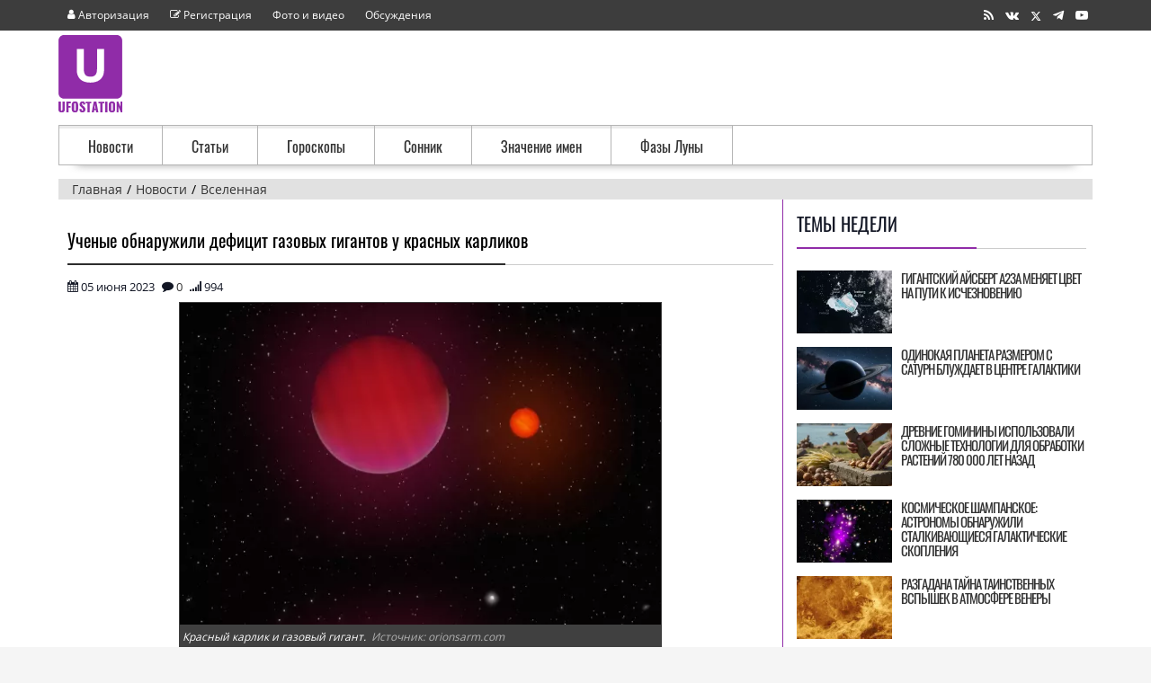

--- FILE ---
content_type: text/html; charset=UTF-8
request_url: https://www.ufostation.net/news.php?readmore=8491
body_size: 9028
content:
<!DOCTYPE html>
<html lang='ru'>
<head>
<title>Ученые обнаружили дефицит газовых гигантов у красных карликов</title>
<meta http-equiv='Content-Type' content='text/html; charset=utf-8' />
<meta http-equiv='X-UA-Compatible' content='IE=edge'/>
<meta name='description' content='Астрономы из Гарвардского университета обнаружили, что красные карлики, самые маленькие и самые распространенные звезды во Вселенной, очень редко имеют плане...' />
<link rel='stylesheet' href='/themes/newtime/styles.css' type='text/css' />
<link rel='shortcut icon' href='/images/favicon.ico' type='image/x-icon' />
<link rel='alternate' type='application/rss+xml' title='RSS' href='feeds/news.xml' />
<meta name="viewport" content="width=device-width, initial-scale=1.0" />
<link rel="apple-touch-icon" sizes="180x180" href="/images/fav/apple-touch-icon.png" />
<link rel="icon" type="image/png" sizes="32x32" href="/images/fav/favicon-32x32.png" />
<link rel="icon" type="image/png" sizes="16x16" href="/images/fav/favicon-16x16.png" />
<link rel="preload" href="/themes/newtime/fonts/ufostation.woff2?759lcw" as="font" crossorigin />
<link rel="preload" href="/themes/newtime/fonts/open-sans-v20-latin_cyrillic-regular.woff2" as="font" crossorigin />
<link rel="preload" href="/themes/newtime/fonts/oswald-v36-latin_cyrillic-regular.woff2" as="font" crossorigin />
<link rel="manifest" href="/images/fav/site.webmanifest" />
<link rel="mask-icon" href="/images/fav/safari-pinned-tab.svg" color="#9f00a7" />
<meta name="msapplication-TileColor" content="#9f00a7" />
<meta name="msapplication-TileImage" content="/images/fav/mstile-144x144.png" />
<meta name="msapplication-config" content="/images/fav/browserconfig.xml" />
<meta name="theme-color" content="#EBEBEB" />

<!--[if lt IE 9]>
<script src="/includes/respond.min.js"></script>
<![endif]-->
<link rel="canonical" href="https://www.ufostation.net/news.php?readmore=8491"/>
<meta property="og:type" content="website"/>
<meta property="og:site_name" content="Ufostation о науке, Земле и космосе"/>
<meta property="og:title" content="Ученые обнаружили дефицит газовых гигантов у красных карликов"/>
<meta property="yandex_recommendations_tag" content="Вселенная"/>
<meta property="og:description" content="Астрономы из Гарвардского университета обнаружили, что красные карлики, самые маленькие и самые распространенные звезды во Вселенной, очень редко имеют плане..."/>
<meta property="og:url" content="//www.ufostation.net/news.php?readmore=8491"/>
<meta property="og:image" content="https://www.ufostation.net/images/news/84/9/1/praxis-gnosis_t3.jpg"/>
<meta name="twitter:image" content="https://www.ufostation.net/images/news/84/9/1/praxis-gnosis_t3.jpg">
<meta property="yandex_recommendations_image" content="https://www.ufostation.net/images/news/84/9/1/praxis-gnosis_t1.jpg"/>
<script>window.yaContextCb=window.yaContextCb||[]</script>
</head>
<body>
<div class='main-page'>
<header class="site-header">
<div class='top_menu'><div class='container' ><div class='sub_left'><ul class='menu-top'>
<li class='menu-item'><a rel='nofollow' href='/login.php'><span class='u-user'></span> <div class='menu-user'> Авторизация</div></a></li>
<li class='menu-item'><a rel='nofollow' href='/register.php'><span class='u-edit'></span> <div class='menu-user'> Регистрация</div></a></li>
<li class='menu-item'><a href='/photogallery.php'>Фото и видео</a></li>
<li class='menu-item'><a href='/forum/'>Обсуждения</a></li>
</ul></div><div class='sub_right'><a rel="nofollow" class="share" href="/feeds/news.xml" aria-label="RSS" target="_blank"><span class="u-rss"></span></a> <!--noindex--><a class="share" aria-label="Группа в Vk" rel="nofollow noopener" href="https://vk.com/ufostationnet" target="_blank"><span class="u-vk"></span></a> <a class="share" rel="nofollow noopener" href="https://twitter.com/ufostation" aria-label="Страница в X" target="_blank"><span class="u-x shareX"></span></a> <a rel="nofollow noopener" aria-label="Канал в Telegram" class="share" target="_blank" href="https://t.me/ufostation"><span class="u-telegram"></span></a> <a class="share" rel="nofollow noopener"  aria-label="Канал на Youtube" target="_blank" href="https://www.youtube.com/ufostationnet"><span class="u-youtube"></span></a><!--/noindex--></div></div></div><div class='container' ><div class='logo-head' ><div class='logo1'><a href='/'>
<picture>
<source srcset="/themes/newtime/images/logo.svg" type="image/svg+xml">
<img src="/themes/newtime/images/logo.png"
srcset="/themes/newtime/images/logo-x05.png 0.5x, /themes/newtime/images/logo-x15.png 1.5x, /themes/newtime/images/logo-x2.png 2x, /themes/newtime/images/logo-x35.png 3.5x, /themes/newtime/images/logo-x4.png 4x"
width="71" height="86" alt="UFOSTATION.NET">
</picture>
</a></div><div class='logo2'><div id="yandex_rtb_R-A-444188-2"></div>
<script>window.yaContextCb.push(()=>{
  Ya.Context.AdvManager.render({
    renderTo: 'yandex_rtb_R-A-444188-2',
    blockId: 'R-A-444188-2'
  })
})</script><!-- Yandex.RTB R-A-444188-9 -->
<script>
window.yaContextCb.push(() => {
    Ya.Context.AdvManager.render({
        "blockId": "R-A-444188-9",
        "type": "fullscreen",
        "platform": "touch"
    })
})
</script></div>
</div>
</div>
<div class='container' ><nav class="menu">
<ul>
<li>
<a href="/news.php">Новости</a>
</li>
<li>
<a href="/articles.php">Статьи</a>
</li>
<li>
<a href="/horo.php">Гороскопы</a>
</li>
<li>
<a href="/dreams.php">Сонник</a>
</li>
<li>
<a href="/name.php">Значение имен</a>
</li>
<li>
<a href="/moon-phase.php">Фазы Луны</a>
</li>
</ul>
</nav></div>
<div class='container'><nav itemscope="" itemtype="http://schema.org/BreadcrumbList" id="breadcrumbs" class="breadcrumbs"><span itemscope="" itemprop="itemListElement" itemtype="http://schema.org/ListItem" class="britem"><a itemprop="item" title="Главная" href="/"><span itemprop="name">Главная</span><meta itemprop="position" content="1"></a></span><span itemscope="" itemprop="itemListElement" itemtype="http://schema.org/ListItem" class="britem"><a itemprop="item" title="Новости" href="news.php"><span itemprop="name">Новости</span><meta itemprop="position" content="2"></a></span><span itemscope="" itemprop="itemListElement" itemtype="http://schema.org/ListItem" class="britem"><a itemprop="item" title="Вселенная" href="news_cats.php?cat_id=2"><span itemprop="name">Вселенная</span><meta itemprop="position" content="3"></a></span></nav></div>
</header>
<div class='container' ><div class='side-both'>
<div class='main-bg'><!--noindex--><noscript><div class='noscript-message admin-message'>JavaScript отключен. Включите его для правильной работы сайта.</div>
</noscript><!--/noindex-->
<!--error_handler-->
<div class='centertable'><h1 class='capmain'>Ученые обнаружили дефицит газовых гигантов у красных карликов</h1>
<div class='news-header'>
<div class='news-t' title='Опубликовано'><span class="u-calendar"></span> 05 июня 2023</div>
<div class='news-t' title=' Комментариев'><span class="u-comment"></span> <a href='#comments'>0</a></div> <div class='news-t' title=' Прочтений'><span class="u-signal"></span> 994</div>
</div>
<div class='main-body'>
<div class='imgnews'><a href="/images/news/84/9/1/praxis-gnosis_t4.jpg" class="imgbox"><picture><source type="image/webp" srcset="/images/news/84/9/1/praxis-gnosis_t1.webp 150w, /images/news/84/9/1/praxis-gnosis_t2.webp 285w, /images/news/84/9/1/praxis-gnosis_t3.webp 550w, /images/news/84/9/1/praxis-gnosis_t4.webp 900w, /images/news/84/9/1/praxis-gnosis_t5.webp 1200w" sizes="(min-width: 768px) 40vw, 100vw"><source type="image/jpeg" srcset="/images/news/84/9/1/praxis-gnosis_t1.jpg 150w, /images/news/84/9/1/praxis-gnosis_t2.jpg 285w, /images/news/84/9/1/praxis-gnosis_t3.jpg 550w, /images/news/84/9/1/praxis-gnosis_t4.jpg 900w, /images/news/84/9/1/praxis-gnosis_t5.jpg 1200w" sizes="(min-width: 768px) 40vw, 100vw"><img src="/images/news/84/9/1/praxis-gnosis_t3.jpg" alt="Красный карлик и газовый гигант." loading="lazy" width="550" height="367"></picture></a><span class='imgnewsdesc'><span class='img_name'>Красный карлик и газовый гигант.</span><span class='img_copy'>orionsarm.com</span></span></div><br/><i> Астрономы из Гарвардского университета обнаружили, что красные карлики, самые маленькие и самые распространенные звезды во Вселенной, очень редко имеют планеты размером с Юпитер. Отсутствие громадных газовых гигантов в планетных системах красных карликов предполагает, что какие-либо планеты не могли превратиться в благоприятные для жизни миры.<br /></i><div class='clear'></div><br />Исследователи изучили популяцию из 200 маленьких красных карликов, находящихся в окрестностях Солнца. Каждый из них составлял всего от 10 до 30 процентов масс Солнца. Наблюдения проводились в период с 2016 по 2022 год в обсерватории Фреда Лоуренса Уиппла, расположенной в Аризоне, а также в Межамериканской обсерватории Серро-Тололо в Чили.<br />
<br />
Ученые не обнаружили ни одной эквивалентной Юпитеру планеты. Однако, отсутствие газовых гигантов не делает скалистые планеты вокруг красных гигантов обязательно непригодными для жизни.<br />
<br />
Юпитер играл доминирующую роль в эволюции Солнечной системы, являясь крупнейшей в ней планетой. Газовый гигант, притягивающий к себе множество небесных тел, подготовил почву для того, чтобы Земля стала пригодной для жизни.<br />
<br />
Астрономы использовали метод лучевых скоростей, который заключается в регистрации «раскачивания» звезды из-за вращения вокруг нее массивных тел. Исследователи определили, что Юпитеры встречаются в дефиците: они находятся в менее чем двух процентах маломассивных планетных систем красных карликов.<br />
<br />
Подводя итог, отсутствие Юпитеров в планетных системах красных карликов может означать, что эти системы не имеют потенциала для возникновения благоприятных для жизни планет. Однако, ученые отметили, что отсутствие газовых гигантов не делает скалистые планеты вокруг красных гигантов обязательно непригодными для жизни.<div class='news-footer tbl1 center2'>
<div class='news-t' title='Источник информации'><span class="u-copyright"></span> <a target='_blank' class='credit_url' rel='noopener' href='https://lenta.ru/news/2023/06/05/jupiter/'>По материалам Лента.Ру</a></div><hr /><!--noindex--><div id="uShare" class="shareB" data-services="vk,x,moimir,ok,viber,whatsapp,telegram,tumblr,email" data-share-text="Поделиться в" data-type-img="uf"></div></div><!--/noindex--><div class='readmoreall'></div><div class='readmore'><!--noindex--><span class='alt2'>Читайте так же:</span><br /><!--/noindex--><span class="u-bullet"></span> <a href='news.php?readmore=8489'>Ученые обнаружили температурную аномалию на экзопланете WASP-18 b</a><br /><span class="u-bullet"></span> <a href='news.php?readmore=8488'>Ученые подтвердили существование самой тусклой и далекой галактики в ранней Вселенной</a><br /><span class="u-bullet"></span> <a href='news.php?readmore=8487'>Обнаружено огромное облако пара на одном из спутников Сатурна</a><br /><span class="u-bullet"></span> <a href='news.php?readmore=8485'>Обнаружен редкий супернептун</a><br /><span class="u-bullet"></span> <a href='news.php?readmore=8484'>Обнаружен необычный радиовсплеск в соседней галактике</a><br /><span class="u-bullet"></span> <a href='news.php?readmore=8481'>На Солнце наблюдается пятно размером с Землю</a><br /><span class="u-bullet"></span> <a href='news.php?readmore=8480'>Космический телескоп обнаружил самую раннюю галактику</a><br /></div></div></div>
<!--noindex--><div class='centertable'><div class='capmain'>Информация</div>
<div class='main-body'>
<div id="yandex_rtb_R-A-444188-3"></div>
<script>window.yaContextCb.push(()=>{
  Ya.Context.AdvManager.render({
    renderTo: 'yandex_rtb_R-A-444188-3',
    blockId: 'R-A-444188-3'
  })
})</script></div>
</div>
<!--/noindex--><!--comment-->
<div class='centertable'><div class='capmain'>Добавить комментарий</div>
<div class='main-body'>
<form name='inputform' id='inputcomment' method='post' action='#'>
<div class='commet-add'>
<textarea name='comment_message' id='c_message' class='comment-text-area' placeholder='Комментарий'></textarea>
<div class='c_send'><input type='button' name='post_comment' id='post_comment' value='Добавить комментарий' class='button'/></div></div>
</form>
</div>
</div>
<!--/comment-->
</div><div class='side-border-right'><div class='scapmain'><span>Темы недели</span></div>
<div class='side-body'>
<!--noindex-->
<div class='sbody'><a href='news.php?readmore=9427'><div class='sbodyimg'><picture><source type="image/webp" srcset="/images/news/94/2/7/iceberg_a23a_tmo_t1.webp" /><img class="sbodypic" src="/images/news/94/2/7/iceberg_a23a_tmo_t1.jpg" alt="Гигантский айсберг A23a меняет цвет на пути к исчезновению" loading="lazy"/></picture></div><div class='sbodytext'>Гигантский айсберг A23a меняет цвет на пути к исчезновению</div></a><div class='clear'></div></div>
<div class='sbody'><a href='news.php?readmore=9423'><div class='sbodyimg'><picture><source type="image/webp" srcset="/images/news/94/2/3/piclumen-1767600626831_t1.webp" /><img class="sbodypic" src="/images/news/94/2/3/piclumen-1767600626831_t1.jpg" alt="Одинокая планета размером с Сатурн блуждает в центре Галактики" loading="lazy"/></picture></div><div class='sbodytext'>Одинокая планета размером с Сатурн блуждает в центре Галактики</div></a><div class='clear'></div></div>
<div class='sbody'><a href='news.php?readmore=9425'><div class='sbodyimg'><picture><source type="image/webp" srcset="/images/news/94/2/5/piclumen-1767779945297_t1.webp" /><img class="sbodypic" src="/images/news/94/2/5/piclumen-1767779945297_t1.jpg" alt="Древние гоминины использовали сложные технологии для обработки растений 780 000 лет назад" loading="lazy"/></picture></div><div class='sbodytext'>Древние гоминины использовали сложные технологии для обработки растений 780 000 лет назад</div></a><div class='clear'></div></div>
<div class='sbody'><a href='news.php?readmore=9424'><div class='sbodyimg'><picture><source type="image/webp" srcset="/images/news/94/2/4/champagne_t1.webp" /><img class="sbodypic" src="/images/news/94/2/4/champagne_t1.jpg" alt="Космическое шампанское: астрономы обнаружили сталкивающиеся галактические скопления" loading="lazy"/></picture></div><div class='sbodytext'>Космическое шампанское: астрономы обнаружили сталкивающиеся галактические скопления</div></a><div class='clear'></div></div>
<div class='sbody'><a href='news.php?readmore=9426'><div class='sbodyimg'><picture><source type="image/webp" srcset="/images/news/94/2/6/aqa4mt0kf3ye5bt7btx_zxmgpeounw_t1.webp" /><img class="sbodypic" src="/images/news/94/2/6/aqa4mt0kf3ye5bt7btx_zxmgpeounw_t1.jpg" alt="Разгадана тайна таинственных вспышек в атмосфере Венеры" loading="lazy"/></picture></div><div class='sbodytext'>Разгадана тайна таинственных вспышек в атмосфере Венеры</div></a><div class='clear'></div></div>
<!--/noindex-->
</div>
<div class='scapmain'><span>Публикации</span></div>
<div class='side-body'>
<div class="sbody"><a href="/news.php?readmore=9411"><div class="sbodyimg"><picture><source type="image/webp" srcset="/images/news/94/1/1/sei_t1.webp" /><img  class="sbodypic" src="/images/news/94/1/1/sei_t1.jpg"   alt="Сотня новых лун: астрономы переписывают карту Солнечной системы" loading="lazy" /></picture></div><div class="sbodytext">Сотня новых лун: астрономы переписывают карту Солнечной системы</div></a><div class="clear"></div></div><div class="sbody"><a href="/news.php?readmore=9429"><div class="sbodyimg"><picture><source type="image/webp" srcset="/images/news/94/2/9/g-rzlwxasaebalz_t1.webp" /><img  class="sbodypic" src="/images/news/94/2/9/g-rzlwxasaebalz_t1.jpg"   alt="Снимок кометы 3I/ATLAS от NASA ставит под сомнение традиционные модели" loading="lazy" /></picture></div><div class="sbodytext">Снимок кометы 3I/ATLAS от NASA ставит под сомнение традиционные модели</div></a><div class="clear"></div></div><div class="sbody"><a href="/news.php?readmore=9431"><div class="sbodyimg"><picture><source type="image/webp" srcset="/images/news/94/3/1/zykhfsmau2swmtlerrinsu_t1.webp" /><img  class="sbodypic" src="/images/news/94/3/1/zykhfsmau2swmtlerrinsu_t1.jpg"   alt="Комета C/2025 R3 (PanSTARRS): станет ли она великой кометой 2026 года?" loading="lazy" /></picture></div><div class="sbodytext">Комета C/2025 R3 (PanSTARRS): станет ли она великой кометой 2026 года?</div></a><div class="clear"></div></div><div class="sbody"><a href="/news.php?readmore=9426"><div class="sbodyimg"><picture><source type="image/webp" srcset="/images/news/94/2/6/aqa4mt0kf3ye5bt7btx_zxmgpeounw_t1.webp" /><img  class="sbodypic" src="/images/news/94/2/6/aqa4mt0kf3ye5bt7btx_zxmgpeounw_t1.jpg"   alt="Разгадана тайна таинственных вспышек в атмосфере Венеры" loading="lazy" /></picture></div><div class="sbodytext">Разгадана тайна таинственных вспышек в атмосфере Венеры</div></a><div class="clear"></div></div></div>
<div class='scapmain'><span>Обновления сайта</span></div>
<div class='side-body'>
<div class='alt2'>
Подписка на обновления:<br />
<form action="https://subscribe.ru/member/quick" method="post" target="_top">
<input type="hidden" name="addgrp" value="rss.34003">
<input type="text" name="email" size="15" maxlength="80" value="" placeholder="Ваш e-mail" class="textbox subscribebox">
<input type=submit value="Ok" class="button">
</form>
</div>

<br />

<div class='alt2'>
Подписка на рассылку:<br />
<form target="_top" action="//subscribe.ru/member/quick" method="get">
<input type="hidden" name="action" value="quick" />
<input type="hidden" name="src" value="list_rest.mystery.xfiles" />
<a target='_blank' rel='nofollow noopener' href='//subscribe.ru/catalog/rest.mystery.xfiles'>
<img alt='Рассылка The X-Files - ...все тайны эпохи человечества' width='88' height='31'
src='//subscribe.ru/stat/rest.mystery.xfiles/count.png' loading='lazy'/></a>
<br />
<input type="hidden" name="grp" value="rest.mystery.xfiles" />
<input type="text" name="email" class="textbox subscribebox" size="15" maxlength="100" value="" placeholder="Ваш e-mail"/>
<input type='submit' class='button' value='Ok' />
</form>
</div>

<hr />

<div class='alt2'>Группы в социальных сетях:</div>
<div class="social">
  <a class="btn" href="https://twitter.com/ufostation" rel="nofollow noopener" aria-label="Страница в X" target="_blank">
    <span class="u-x"></span>
  </a>
  <a class="btn" href="https://t.me/ufostation" rel="nofollow noopener" aria-label="Канал в Telegram" target="_blank">
    <span class="u-telegram"></span>
  </a>
  <a class="btn" href="https://vk.com/ufostationnet" rel="nofollow noopener" aria-label="Группа в Vk" target="_blank">
    <span class="u-vk"></span>
  </a>
</div>
</div>
<div class='scapmain'><span>Это интересно</span></div>
<div class='side-body'>
<div id="yandex_rtb_R-A-444188-6"></div>
<script>window.yaContextCb.push(()=>{
  Ya.Context.AdvManager.render({
    renderTo: 'yandex_rtb_R-A-444188-6',
    blockId: 'R-A-444188-6'
  })
})</script></div>
</div></div>
</div>
<div class='clear'></div><footer class='footer_site'><div class='footer_menu'><div class='container'><span class="u-bullet"></span> <a href='/search.php' rel='nofollow'><span>Поиск</span></a> <span class="u-bullet"></span> <a href='/downloads.php'><span>Библиотека</span></a> <span class="u-bullet"></span> <a href='/viewpage.php?page_id=10' rel='nofollow'><span>О сайте</span></a> <span class="u-bullet"></span> <a href='/contact.php' rel='nofollow'><span>Контакты</span></a> </div>
</div>
<div class='footer'><div class='container'><div class='footer_1'><!--noindex--><div class='footer_wid'><div class='footer_wid_title'><span>Статистика</span></div>
<div class='counters'><!--noindex--><div class='counter'><!--LiveInternet counter--><a aria-label="LiveInternet" href="https://www.liveinternet.ru/click"
target="_blank" rel="nofollow noopener"><img id="licnt8E0D" width="31" height="31" style="border:0" 
title="LiveInternet"
src="[data-uri]"
alt=""/></a><script>(function(d,s){d.getElementById("licnt8E0D").src=
"https://counter.yadro.ru/hit?t44.8;r"+escape(d.referrer)+
((typeof(s)=="undefined")?"":";s"+s.width+"*"+s.height+"*"+
(s.colorDepth?s.colorDepth:s.pixelDepth))+";u"+escape(d.URL)+
";h"+escape(d.title.substring(0,150))+";"+Math.random()})
(document,screen)</script><!--/LiveInternet-->
</div>
<div class='counter'><!-- Top100 (Kraken) Counter -->
<script>
    (function (w, d, c) {
    (w[c] = w[c] || []).push(function() {
        var options = {
            project: 859830,
        };
        try {
            w.top100Counter = new top100(options);
        } catch(e) { }
    });
    var n = d.getElementsByTagName("script")[0],
    s = d.createElement("script"),
    f = function () { n.parentNode.insertBefore(s, n); };
    s.type = "text/javascript";
    s.async = true;
    s.src =
    (d.location.protocol == "https:" ? "https:" : "http:") +
    "//st.top100.ru/top100/top100.js";

    if (w.opera == "[object Opera]") {
    d.addEventListener("DOMContentLoaded", f, false);
} else { f(); }
})(window, document, "_top100q");
</script>
<noscript>
  <img src="//counter.rambler.ru/top100.cnt?pid=859830" alt="Топ-100" />
</noscript>
<!-- END Top100 (Kraken) Counter -->
</div>
<div class='counter'><script>
  (function(i,s,o,g,r,a,m){i['GoogleAnalyticsObject']=r;i[r]=i[r]||function(){
  (i[r].q=i[r].q||[]).push(arguments)},i[r].l=1*new Date();a=s.createElement(o),
  m=s.getElementsByTagName(o)[0];a.async=1;a.src=g;m.parentNode.insertBefore(a,m)
  })(window,document,'script','//www.google-analytics.com/analytics.js','ga');

  ga('create', 'UA-9638585-3', 'auto');
  ga('send', 'pageview');
  setTimeout("ga('send', 'event', 'read', '15 seconds')",15000);
</script>
</div>
<div class='counter'><!-- Yandex.Metrika counter -->
<script>
(function(){'use strict';var loadedMetrica=false,metricaId=25580312,timerId;if(navigator.userAgent.indexOf('YandexMetrika')>-1){loadMetrica();}else{window.addEventListener('scroll',loadMetrica,{passive:true});window.addEventListener('touchstart',loadMetrica);document.addEventListener('mouseenter',loadMetrica);document.addEventListener('click',loadMetrica);document.addEventListener('DOMContentLoaded',loadFallback);} function loadFallback(){timerId=setTimeout(loadMetrica,1000);} function loadMetrica(e){if(loadedMetrica){return;} (function(m,e,t,r,i,k,a){m[i]=m[i]||function(){(m[i].a=m[i].a||[]).push(arguments)};m[i].l=1*new Date();k=e.createElement(t),a=e.getElementsByTagName(t)[0],k.async=1,k.src=r,a.parentNode.insertBefore(k,a)})(window,document,"script","https://cdn.jsdelivr.net/npm/yandex-metrica-watch/tag.js","ym");ym(metricaId,"init",{clickmap:true,trackLinks:true,accurateTrackBounce:true});loadedMetrica=true;clearTimeout(timerId);window.removeEventListener('scroll',loadMetrica);window.removeEventListener('touchstart',loadMetrica);document.removeEventListener('mouseenter',loadMetrica);document.removeEventListener('click',loadMetrica);document.removeEventListener('DOMContentLoaded',loadFallback);}})() 
</script>
<noscript><div><img src="https://mc.yandex.ru/watch/25580312" style="position:absolute; left:-9999px;" alt="" /></div></noscript>
<!-- /Yandex.Metrika counter -->
</div>
<div class='counter'><img src="//top-fwz1.mail.ru/counter?id=727874;js=na" style="border:0;" height="1" width="1" alt="Рейтинг@Mail.ru" />
</div>
<!--/noindex--></div>
</div><!--/noindex-->
</div>
<div class='footer_2'><div class='footer_wid'><div class='footer_wid_title'><span>О сайте</span></div>
<div class='footer_desc'>© UFOSTATION 2004-2026. <!--noindex--> Все ™ и © всех продуктов, знаков, статей, фотографий и прочих атрибутов принадлежат авторам или владельцам лицензий на них. При использовании материалов ссылка на правообладателя обязательна.<br />Некоторые материалы являются фантастическими рассказами. Пожалуйста, будьте внимательны.<br /><a href='/viewpage.php?page_id=30' rel='nofollow'><span>Политика конфиденциальности</span></a>
<!--/noindex--></div>
</div>
</div>
<div class='footer_3'><div class='footer_wid'><div class='footer_wid_title'><span>Категории</span></div>
<div class='cats'><div class='fnews'><a href="/articles.php?cat_id=7">Магия</a></div><div class='fnews'><a href="/articles.php?cat_id=12">Наука</a></div><div class='fnews'><a href="/articles.php?cat_id=14">Нумерология</a></div><div class='fnews'><a href="/articles.php?cat_id=4">Космос</a></div><div class='fnews'><a href="/articles.php?cat_id=6">Прошлое</a></div></div>
<div class='cats'><div class='fnews'><a href="/articles.php?cat_id=1">НЛО</a></div><div class='fnews'><a href="/articles.php?cat_id=10">Религии</a></div><div class='fnews'><a href="/articles.php?cat_id=13">Природа</a></div><div class='fnews'><a href="/news_cats.php?cat_id=2">Вселенная</a></div><div class='fnews'><a href="/articles.php?cat_id=5">Мистика</a></div></div>
<div class='cats'><div class='fnews'><a href="/news_cats.php?cat_id=6">Технологии</a></div><div class='fnews'><a href="/articles.php?cat_id=8">Оборотни</a></div><div class='fnews'><a href="/articles.php?cat_id=3">Планета</a></div><div class='fnews'><a href="/news_cats.php?cat_id=1">Археология</a></div><div class='fnews'><a href="/news_cats.php?cat_id=8">Открытия</a></div></div>
</div>
</div>
</div>
</div>
</footer></div>
<script async src='/includes/jscript.js'></script>

<script src="https://yandex.ru/ads/system/context.js" async></script>
<script>
var js = document.createElement('script');
js.src = '/includes/jquery/jquery.js';
document.head.appendChild(js);
js.onload = function() {
$("head").append("<link rel='stylesheet' href='/includes/jquery/magnific-popup.css' />");
var js_mp = document.createElement('script');
js_mp.src = '/includes/jquery/jquery.magnific-popup.min.js';
document.head.appendChild(js_mp);
js_mp.onload = function() { $(".imgbox").magnificPopup({type:'image', zoom: {enabled: true, duration: 300}});};
$("head").append("<script src='/includes/jquery/jquery.u-share.min.js' async='async'></scr'+'ipt>");
$(document).ready(function(){
var $cid='8491'; var $ctype='N';var $sending = false;
$('#post_comment').click(function() {
if($sending) return false;
if ($('#c_warn').length != 0) {
$('#c_warn').slideUp().remove();
}
$sending = true;
$.post('/includes/comments_include.php?ajax=true',$('#inputcomment').serialize()+'&cid='+$cid+'&ctype='+$ctype, function(msgSend){
$sending = false;
if(msgSend.status == 0){
$('.c_send').after('<div id=\'c_warn\'>'+msgSend.mes+'</div>').slideDown();
}
if(msgSend.status == 1){
if ($('#edit_id').length != 0) {
$('#edit_id').remove();
}
$('#post_comment').val('Добавить комментарий');
$('#c_message').val('');
if ($('#c-name').length != 0) {
$('#c-name').val('');
}
$('#comment_new').append(msgSend.html).slideDown();
$('.c_send').after('<div id=\'c_warn\'>'+msgSend.mes+'</div>').slideDown();
}
if(msgSend.status == 2){
$('#'+msgSend.id).empty().append(msgSend.html).slideDown();
$('.c_send').after('<div id=\'c_warn\'>'+msgSend.mes+'</div>').slideDown();
$('#post_comment').val('Добавить комментарий');
$('#c_message').val('');
$('#edit_id').remove();
$('#cancel').remove();
}
if(msgSend.status == 3){
$('.c_send').after('<div id=\'c_warn\'>'+msgSend.mes+'</div>').slideDown();
$('#c_message').val(msgSend.text);
}
	},'json').fail(function() {$('.c_send').after('<div id=\'c_warn\'>Ошибка отправки!</div>').slideDown();
$sending = false;
});
});
$('#c_message').on('input', function(e) {
this.style.height = '1px';
this.style.height = (this.scrollHeight + 6) + 'px'; 
});
$('#c_message').focus(function(){
if ($('.c_name').length == 0) {$('#c_message').after('<div class=\'c_name\' style=\'display: none;\'></div>');$('.c_name').html('<input type=\'text\' name=\'comment_name\' id=\'c-name\' maxlength=\'30\' class=\'c-name\' placeholder=\'Имя\'/>');$('.c_name').append('<div class=\'comment-bb\' style=\'display: none;\'><div class=\'captcha_img\'><i class=\'fas fa-spinner fa-spin\'></i></div><div id=\'capcha_c\' class=\'captcha\'></div></div>');$('.captcha_img').load('/includes/comments_include.php?ajax=true&capcha=true');$('#capcha_c').html('<input type=\'text\' id=\'captcha_code\' name=\'captcha_code\' class=\'textbox\' autocomplete=\'off\' placeholder=\'код подтверждения\'/>');$('.c_name').slideDown(1500);function show_c(){$('.comment-bb').slideDown(1500);}setTimeout(show_c, 4000);}
});
});

};
</script>

<!--Q: 13, LS: 0,066, M: 2 Mb-->
</body>
</html>


--- FILE ---
content_type: text/css
request_url: https://www.ufostation.net/themes/newtime/styles.css
body_size: 7572
content:
@font-face {
font-family: 'Open Sans';font-style: normal;font-weight: 400;font-display: swap;
src: url('fonts/open-sans-v20-latin_cyrillic-regular.eot');
src: local(''),
url('fonts/open-sans-v20-latin_cyrillic-regular.eot?#iefix') format('embedded-opentype'),
url('fonts/open-sans-v20-latin_cyrillic-regular.woff2') format('woff2'), 
url('fonts/open-sans-v20-latin_cyrillic-regular.woff') format('woff'), 
url('fonts/open-sans-v20-latin_cyrillic-regular.ttf') format('truetype'), 
url('fonts/open-sans-v20-latin_cyrillic-regular.svg#OpenSans') format('svg');
}
@font-face {
font-family: 'Oswald';font-style: normal;font-weight: 300;font-display: swap;
src: url('fonts/oswald-v36-latin_cyrillic-300.eot');
src: local(''),
url('fonts/oswald-v36-latin_cyrillic-300.eot?#iefix') format('embedded-opentype'),
url('fonts/oswald-v36-latin_cyrillic-300.woff2') format('woff2'),
url('fonts/oswald-v36-latin_cyrillic-300.woff') format('woff'),
url('fonts/oswald-v36-latin_cyrillic-300.ttf') format('truetype'),
url('fonts/oswald-v36-latin_cyrillic-300.svg#Oswald') format('svg');
}
@font-face {
font-family: 'Oswald';font-style: normal;font-weight: 400;font-display: swap;
src: url('fonts/oswald-v36-latin_cyrillic-regular.eot');
src: local(''),
url('fonts/oswald-v36-latin_cyrillic-regular.eot?#iefix') format('embedded-opentype'),
url('fonts/oswald-v36-latin_cyrillic-regular.woff2') format('woff2'),
url('fonts/oswald-v36-latin_cyrillic-regular.woff') format('woff'),
url('fonts/oswald-v36-latin_cyrillic-regular.ttf') format('truetype'),
url('fonts/oswald-v36-latin_cyrillic-regular.svg#Oswald') format('svg');
}
@font-face {
font-family: 'ufostation';
src: url('fonts/ufostation.eot?759lcw');
src: url('fonts/ufostation.eot?759lcw#iefix') format('embedded-opentype'),
url('fonts/ufostation.woff2?759lcw') format('woff2'),
url('fonts/ufostation.ttf?759lcw') format('truetype'),
url('fonts/ufostation.woff?759lcw') format('woff'),
url('fonts/ufostation.svg?759lcw#ufostation') format('svg');
font-weight: normal;font-style: normal;font-display: block;
}
[class^="u-"], [class*=" u-"] {
  font-family: 'ufostation' !important;
  speak: never;
  font-style: normal;
  font-weight: normal;
  font-variant: normal;
  text-transform: none;
  line-height: 1;
  -webkit-font-smoothing: antialiased;
  -moz-osx-font-smoothing: grayscale;
}
[class^="u-"] a, [class*=" u-"] a{text-decoration:none;}
[class^="u-"] a:hover, [class*=" u-"] a:hover{text-decoration:none;}
a{color:#333333;text-decoration:none;}
a:hover{color:#902CA8;text-decoration:underline; -moz-transition: all 0.4s ease-in-out; -webkit-transition: all 0.4s ease-in-out; transition: all 0.4s ease-in-out;}
a.side{text-decoration:none;}
img{border:0px;}
a:hover.side{color:#121624;text-decoration:underline;}
a.white, li.white a{color:#FFFFFF;text-decoration:none;}
a:hover.white, li.white a:hover{color:#ffffff;text-decoration:underline;}
body{font-family:'Open Sans', Verdana, Arial, Helvetica, sans-serif;font-size:14px;background-color:#f5f5f5;margin: 0;overflow-x: hidden;scroll-behavior: smooth;}
form{margin:0px;}
hr{height:1px;border:1px solid #CCCCCC;border-bottom:#CCCCCC 1px solid;border-top:#CCCCCC 1px solid;}
hr.side-hr{height:1px;border:1px solid #CCCCCC;}
td{font-family:'Open Sans', Verdana, Arial, Helvetica, sans-serif;}
pre{}
@-webkit-keyframes bugfix {
  from {
    padding: 0;
  }

  to {
    padding: 0;
  }
}
#content{height:0px;}
#c_message {display: block;	font-family:'Open Sans', Verdana, Arial, Helvetica, sans-serif; width: 80%;box-sizing: border-box;margin: 2px;padding: 5px;border:1px solid #d9d9d9;background-color: #EBEBEB;min-height: 54px;font-size: 14px; line-height: 1.2;resize: none;}
.c-name {font-family:'Open Sans', Verdana, Arial, Helvetica, sans-serif;font-size:14px;color:#01010F;background-color:#EBEBEB;border:1px solid #d9d9d9;padding:5px;margin:2px;resize: none;width: 60%;}
.c_name {}
h2{font-size: 15px;color: #121624;}
.clear{height:0;font-size:0;overflow:hidden;clear:both;}
.logo-head{padding:5px 0;}
.logo1{display:inline-block;width:85px;height:95px;zoom:1;*display:inline;}
.logo2{display:inline-block;width:1054px;width:calc(100% - 85px);height:95px;zoom:1;vertical-align: top;margin:0 auto;text-align:center;*display:inline;overflow: hidden;}
.logo1 a:hover{text-decoration:none;}
.logo-u{width:70px;height:70px;-moz-border-radius:6px;-webkit-border-radius:6px;border-radius:6px;background-color:#902CA8;color:#FFFFFF;font-size: 50px;font-weight: bold;font-family:'Open Sans', Verdana, Arial, Helvetica, sans-serif;text-align: center;vertical-align: middle;}
.logo-u1{width:70px;height:22px;font-size: 15px;font-family:'Oswald', 'Helios Cond', PragmaticaCondCTT, 'Bebas Neue', Impact, sans-serif;color:#902CA8;text-align: center;font-weight: 500;text-transform: uppercase;}
.top_menu{height:18px;font-family:'Open Sans', Verdana, Arial, Helvetica, sans-serif;font-size:12px;font-style:bold;color:#FFFFFF;padding: 8px 0;background-color:#3d3d3d;font-weight: 300;}
.menu-item i {width:12px;height:12px;}
.top_menu_subscribe{display:inline-block;margin:0 0 0 200px;}
.menu-user{display:inline-block;}
.alt{color:#555;}
.c_edit{cursor: pointer;}
.c_del{cursor: pointer;}
.alt2{font-weight:bold;color:#01010F;text-align:center;margin:0 auto;}
.vam{vertical-align:middle;}
.smile{width:20px;height:20px;display: inline-block;}
.outer-border{}
.container{width:1150px;margin: 0 auto;padding: 0 45px;}
.main-page{background-color:#ffffff;max-width: 100%;width: 100%;}
.bullet{display:none;}
.article_idx_cat_name{text-align: left;}
.full-header{font-family:'Open Sans', Verdana, Arial, Helvetica, sans-serif;font-size:10px;color:#121624;background-color:#121624;padding:33px;}
.foooter{display:block;color:#ffffff;background-color:#9E9B9B}
.button{font-family:'Open Sans', Verdana, Arial, Helvetica, sans-serif;font-size:14px;color:#333333;background-color:#EBEBEB;border:1px solid #d9d9d9;padding:5px;margin:2px 0;}
.bbcode{font-family:'Open Sans', Verdana, Arial, Helvetica, sans-serif;font-size:14px;color:#121624;background-color:#EBEBEB;background-image:url(images/main.gif);border:1px solid #EFE7DC;margin-top:2px;}
.textbox{font-family:'Open Sans', Verdana, Arial, Helvetica, sans-serif;font-size:14px;color:#01010F;background-color:#EBEBEB;border:1px solid #d9d9d9;padding:5px;margin:2px 0;resize: none;}
.subscribebox{width:100px;}
.commentbox{width:360px;}
.comment-bb{width:100%; margin:10px auto;}
.comment-name{font-weight: bold;}
.comment_head{color:#01010D;background-color:#FFFFFF;padding:4px;}
.comment_message{color:#121624;background-color:#EBEBEB;padding: 4px;}
.comment-nav{color:#902CA8;padding: 4px;font-weight: bold;text-align: center;}
.comment_actions{float:right;color:#b1004a;}
.c_count{padding-left: 4px;}
.c_old, .c_new, .c_all{padding-left: 8px;text-decoration: underline;cursor: pointer;}
#c_warn {color:#902CA8;}
.main-body{font-size:15px;color:#121624;padding:8px 10px 3px 10px;text-align:Justify;}
.main-body a{text-decoration:underline;}
.groupvk {text-align:center;font-size: 24px;padding-bottom: 10px;font-weight: bold;}
.groupvk a{color:#476e97;}
.groupvk a:hover{text-decoration:none;}
.center{margin:0 auto;}
.center2{text-align:center}
.like{display:inline-block;}
.side-body{color:#121624;padding:4px 0;font-size:13px;}
.main-bg{background-color:#ffffff;width: 70%;display: inline-block;margin:5px 0;}
.border{border:1px solid #CCCCCC;margin-bottom:5px;}
.admin-message{font-size:11px;text-align:center;color:#121624;background-color:#EBEBEB;border:1px solid #B5B5B5;padding:3px 4px 5px 4px;margin-bottom:5px;}
#captcha {transform: scale(-1, -1);}
.side-left .side-border-right{display:none;}
.side-right .side-border-left{display:none;}
.side-border-left{float:left;color:#121624;padding:10px 0px 10px 10px;width:185px;}
.side-border-right{display: inline-block;color:#121624;padding:0px 0px 0px 15px;width: 28%;vertical-align:top;border-left:1px solid #902CA8;}
.sbody{font-size: 15px;color: #333333;padding: 0;letter-spacing: -1px;margin-bottom: 15px;}
.lbody{font-family:'Open Sans', Verdana, Arial, Helvetica, sans-serif;font-size:11px;color:#01010D;padding:10px;display:inline-block;width:240px;vertical-align: top;text-align: left;}
.lbody a{text-decoration:none;}
.side-both{background-color:#ffffff;}
.profile_head{font-size:12px;}
.profile_add{font-size: 19px;padding: 10px;background: #e4e4e4;text-align: center;}
.pic-tis{border:1px solid #B5B5B5;max-width: 100%;height: auto;float:none;}
.space{padding-top:10px;}
.mainpic{width: 100%;object-position: center center;object-fit: cover;font-family: 'object-fit: cover; object-position: center center;';height: 150px;}
.maintexttitle{font-size:20px;font-family:'Oswald', 'Helios Cond', PragmaticaCondCTT, 'Bebas Neue',  sans-serif;background: #ffffff;margin: -35px 12px 0;padding: 10px 15px 0;opacity: 0.9;}
.maintext{margin:0 10px;background: #ffffff;margin: 0px 12px 0;padding: 10px 15px 0;}
.welcome{font-family:'Oswald', 'Helios Cond', PragmaticaCondCTT, 'Bebas Neue', sans-serif;border-bottom: 1px solid #902CA8;font-size: 20px;font-weight: 500;margin-bottom: 15px;padding: 12px 0;padding-top: 12px;position: relative;}
.welcome:before{bottom: -1px;content: '';display: inline-block;left: 0;position: absolute;text-transform: uppercase;width: 62%;border-bottom:2px solid #902CA8;}
.calend{font-family:'Oswald', 'Helios Cond', PragmaticaCondCTT, 'Bebas Neue', sans-serif;border-bottom: 1px solid #f77;font-size: 20px;font-weight: 500;margin-bottom: 15px;padding: 12px 0;padding-top: 12px;position: relative;}
.calend:before{bottom: -1px;content: '';display: inline-block;left: 0;position: absolute;text-transform: uppercase;width: 62%;border-bottom:2px solid #F00;}
.cal{display:inline-block;width: 48%;vertical-align: top;}
.names{display:inline-block;width: 48%;padding-left: 5px;vertical-align: top;}
.news_i, .article_i {width: 100%;object-position: center center;object-fit: cover;font-family: 'object-fit: cover; object-position: center center;';}
.news_i1, .news_i2, .article_i {height: 150px;}
.news_i3, .news_i4, .news_i5, .news_i6{height: 80px;width: 35%;display: inline-block;}
.news_1, .news_3, .news_5, .article_1, .article_3 {display:inline-block;width: 48%;vertical-align: top;}
.news_2, .news_4, .news_6, .article_2, .article_4{display:inline-block;width: 48%;padding-left: 5px;vertical-align: top;}
.news_news3, .news_news5{padding: 5px;margin-bottom: 10px;}
.news_a3, .news_a5, .news_a4, .news_a6 {display:inline-block;width: 60%;vertical-align: top;}
.news_t3, .news_t4, .news_t5, .news_t6, .anews_t3, .anews_t4 {font-size:17px;padding-bottom: 10px;font-family:'Oswald', 'Helios Cond', PragmaticaCondCTT, 'Bebas Neue', sans-serif;text-align: left;vertical-align: top; margin: 0 0 0 5px;}
.news_t1, .news_t2, .article_t {font-size:20px;font-family:'Oswald', 'Helios Cond', PragmaticaCondCTT, 'Bebas Neue', sans-serif;background: #ffffff;margin: -35px 12px 0;padding: 10px 15px 0;opacity: 0.9;text-align: left;}
.anews_t1, .anews_t2 {font-size:20px;font-family:'Oswald', 'Helios Cond', PragmaticaCondCTT, 'Bebas Neue', sans-serif;background: #ffffff;margin: -35px 12px 0;padding: 10px 15px;opacity: 0.9;text-align: left;}
.news_t1 a, .news_t2 a, .news_t3 a, .news_t4 a, .news_t5 a, .news_t6 a, .anews_t1 a, .anews_t2 a, .anews_t3 a, .anews_t4 a, .article_t a {text-decoration:none;}
.maintext{margin:0 10px;background: #ffffff;margin: 0px 12px 0;padding: 10px 15px 0;}
.news_tx1, .news_tx2, .article_tx {margin:0 10px;background: #ffffff;margin: 0px 12px 0;padding: 10px 15px;}
.sbodyimg{width: 106px; height: 70px; margin-right: 10px;float: left;}
.sbodypic{width: 100%;height: 100%;object-position: center center;object-fit: cover;font-family: 'object-fit: cover; object-position: center center;';}
.sbodypic img{vertical-align: middle;}
.sbodytext{font-family: 'Oswald', 'Helios Cond', PragmaticaCondCTT, 'Bebas Neue', sans-serif;text-transform: uppercase;line-height: 1.1;vertical-align:top;margin-top: 5px;padding-left: 5px;}
.main-body embed, .main-body object, .main-body iframe {width: 100%;height: 400px;vertical-align: bottom;}
.img-video img {   max-width: 80%;
   height: auto;
   width: auto\9; /* ie8 */}
.img-video embed, .img-video object, .img-video iframe {width: 100%;height: 350px;}
.forum_table{text-align:left;}
.tis-news {height:70px;}
.article_idx_cat {display:inline-block;width: 48%;vertical-align: top;padding: 10px 0;transition: all 0.4s ease-in-out;}
.article_idx_cat_img {width: 100%;height: 170px;overflow: hidden;}
.article_idx_img {min-width: 100%;}
.article_idx_cat_name {font-family: 'Oswald', 'Helios Cond', PragmaticaCondCTT, 'Bebas Neue', sans-serif;font-size: 20px;text-align: left;padding-bottom: 5px;}
.name_horo{border:1px solid #B5B5B5;font-size:15px;padding:5px;}
.desc_horo{border:1px solid #B5B5B5;color:#01010D;background-color:#EBEBEB;padding:4px;margin-bottom: 15px;}
.news_anons{color:#01010F;background-color:#FFFFFF;padding: 15px 4px;border-bottom:1px solid #902CA8;}
.news_anons_image{display: inline-block; background-position: center center;background-size: cover;width: 285px;height: 150px;float: left;margin-top: 10px;border:1px solid #cccccc;}
.news_anons_image img{width: 100%;height: 100%; object-position: center center;object-fit: cover;font-family: 'object-fit: cover; object-position: center center;';}
.news_anons_text{display: inline-block; color:#01010F;background-color:#FFFFFF;width: 445px;padding-left: 20px;}
.news_title{font-family:'Oswald', 'Helios Cond', PragmaticaCondCTT, 'Bebas Neue', sans-serif;font-size:20px;text-align: left;padding-bottom: 5px;}
.news_d{background-color: #e1e1e1;font-size:13px;padding: 10px 0;text-align: center;}
.news_title a{text-decoration:none;}
.article_anons{color:#01010F;background-color:#FFFFFF;padding: 15px 4px;border-bottom:1px solid #902CA8;}
.article_anons_image{display: inline-block; width: 285px;height: 150px;float: left;margin-top: 10px;border:1px solid #cccccc;background-color: #c6c2c2;}
.article_anons_image img{width: 100%;height: 100%; object-position: center center;object-fit: cover;font-family: 'object-fit: cover; object-position: center center;';}
.article_anons_text{display: inline-block; color:#01010F;background-color:#FFFFFF;width: 450px;padding-left: 20px;}
.article_title{font-family:'Oswald', 'Helios Cond', PragmaticaCondCTT, 'Bebas Neue', sans-serif;font-size:20px;text-align: left;padding-bottom: 5px;}
.article_d{background-color: #e1e1e1;font-size:13px;padding: 10px 0;text-align: center;}
.article_title a{text-decoration:none;}
.news-category{border:1px solid #121624;margin:5px;float:left;width: 100px;height: 100px;}
.news-header{font-size:13px;color:#121624;}
.news-footer{font-size:13px;color:#121624;background-color:#EFE7DC;padding:0px 4px 4px 4px;margin:5px 0;}
.news-t{display:inline-block; padding-right:5px;}
.article-title{font-size:22px;text-align: left;}
.article-title a{text-decoration:none;}
.article-reads{float:right;font-size:14px;margin-top:5px;}
.article-reads img{vertical-align:middle;}
.article-head{margin:5px;}
.img-video {text-align:center; margin:20px;}
.border_left{width:107px}
.border_right{width:107px}
.forum_thread_post_date{}
.centertable{margin:10px;}
.photo-mainpage{width:170px;text-align:center;float:left;padding:5px;}
.photo-mainpage a{text-decoration:none;}
.photo-mainpage-photo{display:block;width:170px;max-height:150px;overflow:hidden;}
.album_thumb_pic{width:32.98%;max-height:210px;padding-bottom: 8px;text-align:center;display:inline-block;*display:inline;}
.photogallery_album_photo_info{font-size:14px;}
.album_thumb_link{padding-bottom: 8px;font-weight:bold;}
.album_thumb_img {padding-bottom: 8px;}
.album_thumb_con {width:100%;}
.photo_thumb{margin:4px;border:1px solid #B5B5B5;}
.imgnews{margin:0 auto;border:1px solid #404040;width:70%;text-align:center;background-color:#9b9b9b;}
.imgdescription{color: #01010D;background-color: #EBEBEB;padding: 4px;margin: 10px 0 30px 0;}
.imgnews img{max-width: 100%; vertical-align:bottom;height: auto;width: auto\9; /* ie8 */}
.imgnewsdesc{font-size:12px;font-style:italic;color:#fff;background-color:#404040;display:block;padding:5px 0;width:100%;text-align:left;}
.img_copy {color:#b1b1b1; }
.img_copy:before {padding-right: 3px; content: " Источник:";}
.img_name {margin: 0 3px;}
.img_description {margin-right: 3px;}
.img_autor {color:#b1b1b1;}
.img_autor:before {padding-right: 3px; content: "Автор:";}
.img_copy a{color:#b1b1b1; }
.img_copy a:hover{text-decoration:none;}
.share{padding:0 5px;font-size:14px;}
.shareX{font-size:12px;}
.shareB a{text-decoration:none;color: #fff;}
.sh-share {border-radius: 3px;font-size: 18px;height: 24px;width: 24px;display: inline-block;}
.sh-vk {background-color:#4680c2;color:#fff;}
.sh-fb {background-color:#3b5998;color:#fff;}
.sh-twitter {background-color:#00aced;color:#fff;}
.sh-x {background-color:#000;color:#fff;}
.sh-moimir {background-color:#168de2;color:#fff;}
.sh-odnoklassniki {background-color:#eb722e;color:#fff;}
.sh-viber {background-color:#7b519d;color:#fff;}
.sh-whatsapp {background-color:#65bc54;color:#fff;}
.sh-tumblr {background-color:#001935;color:#fff;}
.sh-email {background-color:#C8C8C8;color:#fff;}
.sh-telegram {background-color:#64a9dc;color:#fff;}
.captcha{display:inline-block;vertical-align: bottom;}
.captcha_img{display:inline-block;}
.head-dream {font-size: 19px;padding: 10px;background: #e4e4e4;text-align: center;font-family: 'Open Sans', Verdana, Arial, Helvetica, sans-serif;font-weight: normal;}
.text-dream {padding: 20px;}
.title-dream{padding: 20px 20px 0 20px;font-style: italic;text-align: right;}
.desc-dream {padding: 12px 0 0 0;font-style: italic;font-size: 13px;}
.dream-bkv {border: 1px solid #e4e4e4;padding: 10px;display: inline-block;margin: 3px;}
.search-dream{display: table;width: 100%;padding: 10px 0;}
.input-d{display: table-cell;width: 100%;}
.button-d{display: table-cell;width: 100%;padding-left: 5px;}
.search-dream-input{width: 98%;font-family:'Open Sans', Verdana, Arial, Helvetica, sans-serif;font-size:14px;color:#01010F;background-color:#EBEBEB;border:1px solid #d9d9d9;padding:5px;margin:2px 0;}
.dream-form{width: 100%;}
.head-moon {font-size: 19px;padding: 10px;background: #e4e4e4;text-align: center;font-weight: normal;}
.head-moon2 {padding: 20px;}
.head-moon3 {padding: 20px;line-height: 2;}
.panel-moon {text-align: center;padding: 10px;background: #e4e4e4;}
.table-moon {width: 100%;border-collapse: collapse;border-spacing: 0;text-align: center;}
.moon-right {text-align: right;border: 1px solid #dddddd;padding: 7px;width: 55%;}
.moon-left, .moon-1, .moon-2, .moon-3 {border: 1px solid #dddddd;padding: 7px;}
.moon-1 {text-align: left;}
.moon-2 {font-size: 28px;}
.moon-3{ text-align: left;}
.moon-step {padding: 10px;}
.moon-day-title {font-size: 19px;padding: 10px;background: #e4e4e4;text-align: center;font-weight: normal;}
.moon-day-desc {padding: 20px;}
.head-name {font-size: 19px;padding: 10px;background: #e4e4e4;text-align: center;}
.head-bkv {text-align: center;width: 70%;margin: 0 auto;}
.name-bkv {border: 1px solid #e4e4e4;padding: 10px;display: inline-block;margin: 3px;}
.name-name a {border: 1px solid #e4e4e4;padding: 10px;display: inline-block;margin: 3px;}
.name-name1 {text-align: center;width: 100%;margin: 0 auto;}
.name-list {text-align:center;padding: 20px 0;}
.name-link{border: 1px solid #e4e4e4; padding: 10px; margin: 10px auto; display: block; width: max-content;}
.name_anons{color:#01010F;background-color:#FFFFFF;padding: 15px 4px;border-bottom:1px solid #902CA8;}
.name_anons_image{display: inline-block; width: 285px;height: 150px;float: left;margin-top: 10px;border:1px solid #cccccc;background-color: #c6c2c2;}
.name_anons_image img{width: 100%;height: 100%; object-position: center center;object-fit: cover;font-family: 'object-fit: cover; object-position: center center;';}
.name_anons_text{display: inline-block; color:#01010F;background-color:#FFFFFF;width: 450px;padding-left: 20px;text-align: justify;}
.name_title{font-family:'Oswald', 'Helios Cond', PragmaticaCondCTT, 'Bebas Neue', sans-serif;font-size:20px;text-align: left;padding-bottom: 5px;}
.name_title a{text-decoration:none;}
.welcome_news{font-family:'Oswald', 'Helios Cond', PragmaticaCondCTT, 'Bebas Neue', sans-serif;border-bottom: 1px solid #5f62db;font-size: 20px;font-weight: 400;margin-bottom: 15px;padding: 12px 0;padding-top: 12px;position: relative;}
.welcome_news:before{bottom: -1px;content: '';display: inline-block;left: 0;position: absolute;text-transform: uppercase;width: 62%;border-bottom:2px solid #0915B5;}
.welcome_article{font-family:'Oswald', 'Helios Cond', PragmaticaCondCTT, 'Bebas Neue', sans-serif;border-bottom: 1px solid #3bbb58;font-size: 20px;font-weight: 400;margin-bottom: 15px;padding: 12px 0;padding-top: 12px;position: relative;}
.welcome_article:before{bottom: -1px;content: '';display: inline-block;left: 0;position: absolute;text-transform: uppercase;width: 62%;border-bottom:2px solid #02A03D;}
.welcome_article1{font-family:'Oswald', 'Helios Cond', PragmaticaCondCTT, 'Bebas Neue', sans-serif;border-bottom: 1px solid #da67fb;font-size: 20px;font-weight: 400;margin-bottom: 15px;padding: 12px 0;padding-top: 12px;position: relative;}
.welcome_article1:before{bottom: -1px;content: '';display: inline-block;left: 0;position: absolute;text-transform: uppercase;width: 62%;border-bottom:2px solid #73036C;}
.capmain{font-family:'Oswald', 'Helios Cond', PragmaticaCondCTT, 'Bebas Neue', sans-serif;border-bottom: 1px solid #ccc;font-size: 20px;font-weight: 400;margin-bottom: 15px;padding: 12px 0;padding-top: 12px;position: relative;}
.capmain:before{bottom: -1px;content: '';display: inline-block;left: 0;position: absolute;text-transform: uppercase;width: 62%;border-bottom:2px solid #2D2D2D;}
.scapmain{font-family:'Oswald', 'Helios Cond', PragmaticaCondCTT, 'Bebas Neue', sans-serif;border-bottom: 1px solid #ccc;font-size: 20px;font-weight: 400;margin-bottom: 15px;padding: 12px 0;padding-top: 12px;position: relative;text-transform: uppercase;}
.scapmain:before{bottom: -1px;content: '';display: inline-block;left: 0;position: absolute;text-transform: uppercase;width: 62%;border-bottom:2px solid #902CA8;}
.regdiv{display: inline-block;font-size: 16px;}
.quoteerror{font-size: 16px;}
* html .regdiv{margin:5px 0 0 -110px;}
.tbl-border{border:1px solid #CCCCCC;}
.tbl-photo{border:1px solid #CCCCCC;width:95%;text-align:center;border-collapse:inherit;border-spacing:1px;margin:0 auto;}
.tbl{color:#01010F;background-color:#FFFFFF;padding:4px;}
.tbl1{color:#121624;background-color:#EBEBEB;padding:4px;}
.tbl2{color:#01010D;background-color:#FFFFFF;padding:4px;}
.article-caption{font-size:18px;padding:4px;margin:0 0 20px 0;}
.readright{float:right;}
.readmore{font-size:13px;color:#01010D;padding:4px;margin:10px 0px 0px 20px;}
.readmore a{text-decoration:none;}
.forum_thread_title{font-size:18px; padding: 0 0 0 5px;}
.forum-caption{font-size:18px;color:#121624;padding:2px 4px 4px 4px;}
.forum-last{white-space: nowrap;}
.quote{font-size:15px;color:#121624;background-color:#FFFFFF;padding:4px;margin:0px 20px 0px 20px;border:1px solid #bbb;}
.poll{height:12px;border:1px solid #bbb;}
.photogallery_photo_link{font-weight:bold;}
.shoutboxname{font-weight:bold;color:#01010F;background-color:#EFE7DC;}
.shoutbox{font-weight:bold;color:#01010F;}
.shoutboxdate{font-size:10px;color:#01010F;}
.small{font-size:14px;font-weight:normal;}
.small2{font-size:14px;font-weight:normal;}
.side-small{font-size:14px;font-weight:normal;color:#01010F;background-color:#B5B5B5;}
.side-label{color:#01010F;background-color:#B5B5B5;padding:2px 2px 3px 2px;}
.sub_left{float:left;padding: 0;}
.sub_right{float:right}
.counters{display:inline-block;width:100%;height:40px;}
.counter{display:inline-block;margin:4px;*display:inline;}
.footer_desc{display:block;font-size:12px;padding:10px 5px;}
.footer_desc a{color:#f2f2f2;text-decoration:underline;}
.footer_menu{line-height:40px;height:40px;padding:0 20px;background-color:#e1e1e1;color:#333333;}
.footer_menu a{color:#333333;padding-right:10px;}
.footer {background-color:#3d3d3d;}
.footer_wid{font-size: 20px;margin: 0 0 10px;padding: 10px 0;color:#f2f2f2;font-family: 'Oswald', 'Helios Cond', PragmaticaCondCTT, 'Bebas Neue', sans-serif;}
.footer_wid_title{display: inline-block;padding-bottom: 16px;border-bottom: 2px solid #f2f2f2;width: 100%;margin-bottom: 10px;}
.footer_wid_title span{border-bottom: 2px solid #D281E6;position: relative;bottom: -11px;padding-bottom: 5px;}
.footer_1 {display: inline-block;width: 32%;padding-right: 10px;vertical-align:top;}
.footer_2 {display: inline-block;width: 32%;vertical-align:top;}
.footer_3 {display: inline-block;width: 32%;padding-right: 10px;vertical-align:top;}
.cats{display: inline-block;width: 27%;padding-right: 10px;vertical-align:top;}
.fnews {padding-bottom: 7px; font-size: 13px;}
.fnews a{color:#f2f2f2;}
.title-rss{font-size:18px;margin-top:5px;font-family:'Oswald', 'Helios Cond', PragmaticaCondCTT, 'Bebas Neue', sans-serif;}
.title-rss a{text-decoration:none;}
.desc-rss{color:#01010F;background-color:#FFFFFF;padding:4px;}
.rss-img{border:1px solid #121624;margin:5px;float:left;width:90px;height: 65px;object-fit: cover;}
.navigation h2{font-size:10px;color:#01010F;margin:0;padding:4px;}
.navigation ul{margin:0;padding:0;list-style-type:none;}
* html .navigation ul li{height:1%;}
.navigation a{display:block;color:#01010F;padding:2px;text-decoration:none;}
.navigation a:hover{color:#01010F;background-color:#DDCCB4;text-decoration:none;}
.pagenav{font-size:15px;color:#01010F;padding:0.6em;}
.pagenav span{color:#fff;background-color:#9E9B9B;border-bottom:1px solid #8c8a8a;padding:0.2em 0.6em 0.2em 0.6em;margin:0.2em;}
.pagenav a{color:#01010F;background-color:#fff;border-bottom:1px solid #8c8a8a;padding:0.2em 0.6em 0.2em 0.6em;margin:0.2em;text-decoration:none;}
.pagenav a:hover{color:#FFF;background-color:#9E9B9B;text-decoration:none;}

.breadcrumbs{font-size:14px;margin-top:15px;padding: 2px;background-color:#e1e1e1;padding-left: 15px;}
.breadcrumbs span.britem:after {content: "/";padding: 0 5px;}
.breadcrumbs span.britem:last-child:after {content: "";padding: 0px;}

.photo-head {width: 100%;height: 200px;}
.photo-item {-webkit-backface-visibility: hidden;-moz-backface-visibility: hidden;-ms-backface-visibility: hidden;-webkit-transform: translate3d(0,0,0);-moz-transform: translate3d(0,0,0);-ms-transform: translate3d(0,0,0);overflow: hidden;}
.photo-thumb {overflow: hidden;}
.photo-o-thumb {}
.photo-t-thumb {object-position: center center; object-fit: cover; height: 270px;width: 100%;font-family: 'object-fit: cover; object-position: center center;';}
.photo-t1-thumb {background-position: center center;background-size: cover;height: 200px;width: 49.5%;float: right;}
.photo-f-thumb {height: 200px;width: 50%;float: left;background-color: #626262;}
.photo-n-thumb:hover {transform: scale3d(1.1, 1.1,1);}
.photo-n1-thumb {background-color: #999;}
.photo-o-image {width: 100%;display: block;}
.photo-n-thumb:after, .photo-n1-thumb:after {
content: "";position: absolute;top: 0;left: 0;right: 0;bottom: 0;-webkit-box-shadow: inset 1px 1px 0 rgba(255,255,255,0.1), inset -1px -1px rgba(0,0,0,0.1);box-shadow: inset 1px 1px 0 rgba(255,255,255,0.1), inset -1px -1px rgba(0,0,0,0.1);background: -moz-linear-gradient(top, rgba(0,0,0,0) 0%, rgba(0,0,0,0.4) 100%);background: -webkit-linear-gradient(top, rgba(0,0,0,0) 0%,rgba(0,0,0,0.4) 100%);background: linear-gradient(to bottom, rgba(0,0,0,0) 0%, rgba(0,0,0,0.4) 100%);filter: progid:DXImageTransform.Microsoft.gradient( startColorstr='#33300000', endColorstr='#b3000000',GradientType=0 );}
.photo-n-thumb {transition: all 0.2s ease;-webkit-transition: all 0.2s ease;-moz-transition: all 0.2s ease;-o-transition: all 0.2s ease;}
.photo-o-count {background: #fff;font-size: 12px;line-height: 20px;color: #333;display: block;position: absolute;top: 7px;right: 7px;z-index: 9;-webkit-border-radius: 15px;border-radius: 15px;padding: 0 5px;}
.photo-o-desc {pointer-events: none;color: #fff;position: absolute;padding: 20px;bottom: 0;left: 0;right: 0;z-index: 1;}
.photo-o-title {font-size: 16px;font-family: 'Oswald', 'Helios Cond', PragmaticaCondCTT, 'Bebas Neue', sans-serif;text-transform: uppercase;}
.photo-o-date {font-size: 12px;font-weight: 600;text-transform: uppercase;color: rgba(255,255,255,0.5);}
.photo-o-image-decs {padding: 10px;}
.treads_nav {float: left;}
.treads_buttons {float: right;}
.treads_buttons_footer {float: right;}
.sub_forum_thread_l{padding: 7px 0 0 0;}
.sub_forum_thread_r{float: right;}
.sub_forum_thread{width: 100%;height: 40px; padding: 7px 0 0 0;}
.treads_head{height: 35px; }
blockquote {margin: 0;background: #EBEBEB;padding: 40px;color: #3F484D;position: relative;font-family: 'Oswald', 'Helios Cond', PragmaticaCondCTT, 'Bebas Neue', sans-serif;}
blockquote:before, blockquote:after {font-size: 45px;color: #902CA8;position: absolute;height: 2px;left: 40px;right: 40px;line-height: .5;background: linear-gradient(to right, #902CA8 45%, transparent 45%, transparent), linear-gradient(to right, transparent, transparent 55%, #902CA8 55%);font-family: serif;}
blockquote:before {content: "\201C";top: 30px;text-align: center;}
blockquote:after {content: "\201D";bottom: 30px;text-align: center;}
blockquote p {font-size: 20px;}
blockquote footer {margin-bottom: 1em; font-style: italic;display: inline;}
blockquote cite {font-style: normal;}
.u-x:before {content: "\e908";}
.u-moymir:before {content: "\e901";}
.u-tumblr:before {content: "\e902";}
.u-telegram:before {content: "\e903";}
.u-viber:before {content: "\e904";}
.u-whatsapp:before {content: "\e905";}
.u-ok:before {content: "\e906";}
.u-yandex:before {content: "\e900";}
.u-mail:before {content: "\f003";}
.u-user:before {content: "\f007";}
.u-check:before {content: "\f00c";}
.u-close:before {content: "\f00d";}
.u-signal:before {content: "\f012";}
.u-print:before {content: "\f02f";}
.u-edit:before {content: "\f044";}
.u-bullet:before {content: "\f054";}
.u-eye:before {content: "\f06e";}
.u-calendar:before {content: "\f073";}
.u-comment:before {content: "\f075";}
.u-sign-out:before {content: "\f08b";}
.u-twitter:before {content: "\f099";}
.u-facebook:before {content: "\f09a";}
.u-rss:before {content: "\f09e";}
.u-comments-o:before {content: "\f0e6";}
.u-vk:before {content: "\f189";}
.u-trash:before {content: "\f1f8";}
.u-copyright:before {content: "\f1f9";}
.u-autor:before {content: "\f2be";}
.u-images:before {content: "\e90e";}
.u-youtube:before {content: "\ea9d";} 
.top_menu ul {margin: 0;padding: 0;}
.top_menu a {color: #ffffff;}
.top_menu a:hover {color: #aeaeae;text-decoration:none;}
.menu-first {padding-left:20px;}
.top_menu ul li {display: inline-block;list-style: outside none none;margin: 0 10px;}
.menu > ul:after {content: "";display: table;clear: both;}
.menu {font-family: 'Oswald', 'Helios Cond', PragmaticaCondCTT, 'Bebas Neue', sans-serif;font: 12px;-webkit-box-shadow: 0px 17px 11px -20px rgba(0,0,0,0.75);-moz-box-shadow: 0px 17px 11px -20px rgba(0,0,0,0.75);box-shadow: 0px 17px 11px -20px rgba(0,0,0,0.75);height: 45px;}
.menu * {-webkit-box-sizing: border-box;-moz-box-sizing: border-box;box-sizing: border-box;}
.menu ul {margin: 0;padding: 0;list-style: none;}
.menu li {position: relative;}
.menu li:hover > ul {opacity: 1;visibility: visible;margin: 0;-moz-transition: all 0.4s ease-in-out;-webkit-transition: all 0.4s ease-in-out;transition: all 0.4s ease-in-out;}
.menu li:hover > a {color: #902CA8;}
.menu > ul {border: 1px solid #B5B5B5;}
.menu > ul > li {float: left;border-right: 1px solid #B5B5B5;}
.menu > ul > li > a {border-top:3px solid #EBEBEB;float: left;padding: 0.5em 2em;font-size: 16px;}
.menu > ul > li > a:hover {border-top:3px solid #902CA8;transition: all 0.5s linear 0s;-moz-transition: all 0.5s linear 0s;-webkit-transition: all 0.5s linear 0s;}
.menu > ul a {color: #333;text-decoration: none;}
.menu > ul ul {position: absolute;top: 100%;left: 0;z-index: 1;opacity: 0;visibility: hidden;margin: 2em 0 0 0;background-color: #9E9B9B;background-image: none;border: 2px solid #9E9B9B;}
.menu > ul ul li {display: block;}
.menu > ul ul li:first-child > a {}
.menu > ul ul li:first-child > a:after {content: '';position: absolute;left: 4em;top: -12px;border: 6px solid transparent;border-bottom-color: #9E9B9B;}
.menu > ul ul li:last-child {}
.menu > ul ul li:last-child > a {}
.menu > ul ul a {padding: 1em;width: 175px;display: block;color: #FFFFFF;border-color: #373737;}
.menu > ul ul a:hover {background-color: #EBEBEB;border-color: #9E9B9B;transition: all 0.4s ease-in-out;-moz-transition: all 0.4s ease-in-out;-webkit-transition: all 0.4s ease-in-out;}

.social { margin:0;padding:0;width: 100%;text-align: center;}

.btn {display:inline-block;width:60px;height: 60px;background: #f1f1f1;margin: 10px;border-radius: 30%;box-shadow:-5px 5px 15px -5px #f1f1f1;   overflow: hidden;position: relative;transition: 0.3s linear;}
.btn span{line-height: 60px;font-size: 26px;transition: 0.3s linear;position: inherit;}
.btn:nth-child(1) span {color:#000;}
.btn:nth-child(2) span {color:#64a9dc;}
.btn:nth-child(3) span {color:#476e97;}
.btn:hover {transform: scale(1.1);text-decoration: none;}
.btn:hover span {transform: scale(1.2);color: #ffffff;}
.btn:before {content:"";position:absolute;width:120%;height:120%;transform: rotate(45deg);left: -110%;top:90%;}
.btn:nth-child(1)::before {background: #000;}
.btn:nth-child(2)::before {background: #64a9dc;}
.btn:nth-child(3)::before {background: #476e97;} 
.btn:hover::before {animation: aaa 0.7s 1;top: -10%;left: -10%;}

@keyframes aaa {
  0% {
    left: -110%;
    top:90%;
  }
  50% {
    left:10%;
    top: -30%;
  }
  100% {
    left: -10%;
    top: -10%;
  }
}

@media screen and (max-width: 1200px) {
.container{width:94%;width:calc(100% - 10px);width:-moz-calc(100% - 10px);width:-webkit-calc(100% - 10px);margin: 0 auto;padding: 0 5px;}
.logo2{width:85%;width:calc(100% - 85px);}
.main-bg{width:66%;}
.side-border-left{width:185px;}
.side-border-right{width:30%;}
.article-title{}
.lbody{width:30%;}
.tis-news {height:120px;}
.forum-caption{font-size:12px;}
.small{font-size:11px;}
.main-body embed, .main-body object, .main-body iframe {width: 100%;height: 300px;}
.news_anons_image { width: 45%; height: 150px;}
.news_anons_text { width: 53%; padding-left: 8px;}
.article_anons_image { width: 45%; height: 150px;}
.article_anons_text { width: 52%; padding-left: 8px;}
.name_anons_image { width: 45%; height: 150px;}
.name_anons_text { width: 50%; padding-left: 8px;}

.add-cont img {max-width: 100%;height: auto;width: auto\9; /* ie8 */}

.menu > ul > li > a {float: left;padding: 0.5em 1.1em;}
.menu > ul ul a {padding: 0.6em;}

.album_thumb_pic{width:32.7%;max-height:200px;text-align:center;display:inline-block;*display:inline;}
.album_thumb_link{}
.album_thumb_img {}
.album_thumb_con {width:100%;margin: 0 auto;}
.photo-t1-thumb {width: 100%;}
.photo-f-thumb {width: 0%;}
.main-body embed, .main-body object, .main-body iframe {width: 100%;}
.scapmain {font-size: 20px;}
}
@media screen and (max-width: 1000px) {
.forum_table tr *:nth-child(3) {display: none;}
.forum_table tr *:nth-child(6) {display: none;}
}

@media screen and (max-width: 1000px) {
.news-category{width: 100px;height: 100px;}
}

@media screen and (max-width: 900px) {
.news_3, .news_4, .news_5, .news_6 {display:block;width:100%;padding-left:0px;margin-bottom: 0px;}
.news_news3 {margin-bottom: 0px;}
.news_news3, .news_news5 {padding: 0px;}
.news_anons_image {width: 40%;}
}

@media screen and (max-width: 768px) {

.news_3, .news_5{display:inline-block;width: 48%;vertical-align: top;}
.news_4, .news_6{display:inline-block;width: 48%;padding-left: 5px;vertical-align: top;}
.news_news3, .news_news5{padding: 5px;margin-bottom: 10px;}
.quote{font-size: 12px;}
.textbox{max-width:60%}
.logo2{width:73%;width:calc(100% - 85px);}
.top_menu{height:15px;font-size:9px;}
.main-bg{width:100%;border-right: 0px solid #902CA8;display: block;}
.side-border-left{width:185px;}
.side-border-right{display: block;padding:0px 0px 0px 0px;width: 100%;vertical-align:top;border-left:0px solid #902CA8;border-top:1px solid #902CA8;}
.tis-news {height:120px;}
.commentbox{width:97%;}
.comment-name{width:60%;}
.capmain{font-size: 25px;}
.scapmain{font-size: 25px;}
.add-cont img {max-width: 100%;height: auto;width: auto\9; /* ie8 */}
.footer_link{float:none;}
.imgnews{width:100%;}
.imgnewsdesc{width:100%;}
.captcha{display:block;}
.comment-bb{width:100%; margin:5px auto;}
.forum-caption{font-size:10px;}
.small{font-size:9px;}
.forum_idx_table{font-size:10px;}
.forum-last{white-space: normal;}
.forum_thread_table{font-size: 12px;}
.album_thumb_pic{width:49%;max-height:200px;text-align:center;}
.album_thumb_con {margin: 0 auto;}
.pic-tis{max-width: 100%;}
}

@media screen and (max-width: 720px) {
.footer_1 {display: block;width: 100%;padding-right: 0px;}
.footer_2 {display: block;width: 100%;}
.footer_3 {display: block;width: 100%;padding-right: 0px;}
.footer_wid {margin: 0 0 5px;padding: 5px 0;font-size:23px;}
.footer_desc{font-size:14px;}
.fnews {padding: 7px 0;font-size:18px;}
.logo1 {width: 85px;}
.news-category{width: 100px;height: 100px;}
}

@media screen and (max-width: 600px) {
.news_anons_image{display: block; width: 100%;height: 220px;float: none;}
.news_anons_text{display: block; width:100%; padding-left: 0px;}
.article_anons_image{display: block; width: 100%;height: 220px;float: none;}
.article_anons_text{display: block; width:100%; padding-left: 0px;}
.name_anons_image{display: block; width: 100%;height: 220px;float: none;}
.name_anons_text{display: block; width:100%; padding-left: 0px;}
.cal, .news_1, .news_2, .news_3, .news_4, .news_5, .news_6, .article_1, .article_2, .article_3, .article_4{display:block;width: 100%;}
.names{display:block;width: 100%;padding-left: 0px;padding-top: 20px;}
.news_i3, .news_i4, .news_i5, .news_i6{height: 150px;width: 100%;display: block;}
.news_t3, .news_t4, .news_t5, .news_t6, .anews_t3, .anews_t4 {font-size:20px;padding: 10px 0;font-family:'Oswald', 'Helios Cond', PragmaticaCondCTT, 'Bebas Neue', sans-serif;background: #ffffff;margin: -35px 12px 0;padding: 10px 15px 0;opacity: 0.9;text-align: left;}
.news_a3, .news_a5, .news_a4, .news_a6 {width: 100%;}
.news_news3, .news_news5, .article_article1, .article_article3 {padding: 0px;}
.news_2, .news_4, .news_6, .article_2, .article_4 {padding-left: 0px;}
.news_1, .news_2, .news_3, .news_4, .news_5, .news_6, .article_1, .article_2, .article_3, .article_4, {padding-bottom: 10px;}
.news-category{width: 80px;height: 80px;}
.menu > ul {display: -webkit-box;overflow: auto;white-space: nowrap;}
}

@media screen and (max-width: 460px) {
.news-category{width: 60px;height: 60px;}
.top_menu {height: 33px; font-size: 10px;}
.sub_right {float: none; text-align: center;margin: 5px 0;}
.sub_left{float:none;padding: 0;text-align: center;}
.logo1 {width: 75px;}
.logo2{width:72%;width:calc(100% - 75px);}
.footer_menu{font-size: 10px;}
.article_idx_cat {display:block;width: 100%;}
.dream-bkv{margin: 10px 5px;}
}

@media screen and (max-width: 380px) {
.top_menu {height: 70px; font-size: 10px;}
.sub_right {float: none; text-align: center;margin: 5px 0;border-top:1px solid #ffffff;}
.sub_left{float:none;padding: 0;text-align: center;}
.top_menu ul li {margin: 5px 10px;}
.logo2{width:65%;width:calc(100% - 75px);}
.moon-1, .moon-3 {font-size: 12px;}
.moon-2 {font-size: 18px;}
.head-moon2 {padding: 20px 0;}
.table-moon {font-size: 12px;}   
.name_anons_image{height: 150px;}
}

@media screen and (max-width: 310px) {
.footer_menu{font-size: 12px;height: auto;}
}

--- FILE ---
content_type: image/svg+xml
request_url: https://www.ufostation.net/themes/newtime/images/logo.svg
body_size: 1274
content:
<?xml version="1.0" encoding="utf-8"?>
<svg version="1.1" id="Ufostation.net" xmlns="http://www.w3.org/2000/svg" xmlns:xlink="http://www.w3.org/1999/xlink" x="0px" y="0px"
	 viewBox="0 0 70 85" style="enable-background:new 0 0 70 85;" xml:space="preserve">
<style type="text/css">
	.st0{fill:#902CA8;}
	.st1{fill:#FFFFFF;}
</style>
<path class="st0" d="M64,70H6c-3.3,0-6-2.7-6-6V6c0-3.3,2.7-6,6-6h58c3.3,0,6,2.7,6,6v58C70,67.3,67.3,70,64,70z"/>
<g>
	<path class="st1" d="M50,15.3v23.6c0,2.7-0.6,5-1.8,7.1c-1.2,2-2.9,3.6-5.2,4.7c-2.3,1.1-5,1.6-8.1,1.6c-4.7,0-8.3-1.2-10.9-3.6
		c-2.6-2.4-3.9-5.7-3.9-9.8V15.3h7.7v22.3c0,2.8,0.6,4.9,1.7,6.2c1.1,1.3,3,2,5.6,2c2.5,0,4.4-0.7,5.5-2c1.1-1.3,1.7-3.4,1.7-6.2
		V15.3H50z"/>
</g>
<g>
	<path class="st0" d="M3.4,85.1c-0.5,0-1-0.1-1.4-0.2c-0.4-0.1-0.7-0.3-1-0.5S0.6,84,0.4,83.7C0.2,83.4,0.1,83,0,82.6S0,81.8,0,81.3
		v-8.1h2.6v8.4c0,0.2,0,0.3,0,0.5s0,0.3,0.1,0.4c0,0.2,0.1,0.3,0.1,0.4C2.8,83,2.9,83.1,3,83.2s0.3,0.1,0.4,0.1c0.2,0,0.3,0,0.4-0.1
		S4,83,4.1,82.9c0.1-0.1,0.1-0.2,0.1-0.4s0.1-0.3,0.1-0.4c0-0.1,0-0.3,0-0.5v-8.4h2.6v8.1c0,0.7-0.1,1.2-0.2,1.7
		c-0.1,0.5-0.3,0.9-0.6,1.2c-0.3,0.3-0.6,0.6-1.1,0.8C4.6,85.1,4.1,85.1,3.4,85.1z"/>
	<path class="st0" d="M8.5,85V73.2h5.1V75h-2.5v3h2.1v1.8h-2.1V85H8.5z"/>
	<path class="st0" d="M18.1,85.1c-0.6,0-1.2-0.1-1.7-0.3s-0.8-0.4-1.1-0.8s-0.5-0.7-0.6-1.2c-0.1-0.5-0.2-1-0.2-1.6v-4.3
		c0-0.6,0.1-1.2,0.2-1.6c0.1-0.5,0.3-0.9,0.6-1.2c0.3-0.3,0.6-0.6,1.1-0.8s1-0.3,1.7-0.3c1.3,0,2.2,0.3,2.7,1
		c0.5,0.6,0.8,1.6,0.8,2.9v4.3c0,1.3-0.3,2.2-0.8,2.9C20.3,84.8,19.4,85.1,18.1,85.1z M17.7,83.2c0.1,0.1,0.2,0.1,0.4,0.1
		s0.3,0,0.4-0.1c0.1-0.1,0.2-0.1,0.3-0.2c0.1-0.1,0.1-0.2,0.1-0.3c0-0.1,0.1-0.3,0.1-0.4c0-0.1,0-0.3,0-0.4v-5.6c0-0.2,0-0.3,0-0.4
		c0-0.1,0-0.2-0.1-0.4s-0.1-0.2-0.1-0.3S18.6,75,18.5,75c-0.1-0.1-0.2-0.1-0.4-0.1s-0.3,0-0.4,0.1c-0.1,0.1-0.2,0.1-0.3,0.2
		c-0.1,0.1-0.1,0.2-0.1,0.3c0,0.1-0.1,0.3-0.1,0.4c0,0.1,0,0.2,0,0.4v5.6c0,0.2,0,0.3,0,0.4c0,0.1,0,0.2,0.1,0.4
		c0,0.1,0.1,0.2,0.1,0.3C17.5,83.1,17.6,83.2,17.7,83.2z"/>
	<path class="st0" d="M26.3,85.1c-1.1,0-1.9-0.3-2.5-0.9S23,82.7,23,81.4l2.2-0.3c0,0.7,0.1,1.3,0.3,1.6s0.4,0.5,0.8,0.5
		c0.4,0,0.7-0.3,0.7-0.9c0-0.3-0.1-0.6-0.2-0.9c-0.1-0.3-0.3-0.5-0.4-0.7c-0.2-0.2-0.4-0.4-0.7-0.7l-1-0.9c-0.2-0.2-0.5-0.4-0.6-0.6
		c-0.2-0.2-0.3-0.4-0.5-0.6c-0.2-0.2-0.3-0.5-0.3-0.8s-0.1-0.6-0.1-1c0-1,0.3-1.7,0.9-2.3s1.4-0.8,2.4-0.8c0.3,0,0.7,0,0.9,0.1
		c0.3,0.1,0.5,0.2,0.7,0.3c0.2,0.1,0.4,0.3,0.5,0.5c0.1,0.2,0.3,0.4,0.4,0.6c0.1,0.2,0.2,0.4,0.2,0.6c0.1,0.2,0.1,0.4,0.1,0.6
		c0,0.2,0,0.4,0,0.6l-2.2,0.3c0-0.2,0-0.4,0-0.5c0-0.1,0-0.3,0-0.4c0-0.1,0-0.3-0.1-0.4s-0.1-0.2-0.1-0.3c-0.1-0.1-0.1-0.1-0.2-0.2
		c-0.1,0-0.2,0-0.3,0c-0.2,0-0.4,0.1-0.5,0.3c-0.1,0.2-0.2,0.4-0.2,0.6c0,0.2,0,0.4,0.1,0.6c0.1,0.2,0.1,0.4,0.3,0.5
		s0.2,0.3,0.3,0.4c0.1,0.1,0.2,0.2,0.4,0.4l1,0.9c0.3,0.2,0.5,0.5,0.7,0.7s0.4,0.5,0.6,0.8c0.2,0.3,0.3,0.6,0.4,0.9s0.1,0.7,0.1,1.1
		c0,0.9-0.3,1.6-0.8,2.1C28,84.9,27.3,85.1,26.3,85.1z"/>
	<path class="st0" d="M31.7,85v-9.8h-1.8v-1.9h6.2v1.9h-1.8V85H31.7z"/>
	<path class="st0" d="M36.5,85l2.2-11.8h2.9L43.8,85h-2.4L41,82.5h-1.7L38.9,85H36.5z M39.5,80.9h1.2l-0.6-4.6L39.5,80.9z"/>
	<path class="st0" d="M45.8,85v-9.8H44v-1.9h6.2v1.9h-1.8V85H45.8z"/>
	<path class="st0" d="M51.2,85V73.2h2.6V85H51.2z"/>
	<path class="st0" d="M58.8,85.1c-0.6,0-1.2-0.1-1.7-0.3s-0.8-0.4-1.1-0.8s-0.5-0.7-0.6-1.2c-0.1-0.5-0.2-1-0.2-1.6v-4.3
		c0-0.6,0.1-1.2,0.2-1.6c0.1-0.5,0.3-0.9,0.6-1.2c0.3-0.3,0.6-0.6,1.1-0.8s1-0.3,1.7-0.3c1.3,0,2.2,0.3,2.7,1
		c0.5,0.6,0.8,1.6,0.8,2.9v4.3c0,1.3-0.3,2.2-0.8,2.9C61,84.8,60.1,85.1,58.8,85.1z M58.4,83.2c0.1,0.1,0.2,0.1,0.4,0.1
		s0.3,0,0.4-0.1c0.1-0.1,0.2-0.1,0.3-0.2c0.1-0.1,0.1-0.2,0.1-0.3c0-0.1,0.1-0.3,0.1-0.4c0-0.1,0-0.3,0-0.4v-5.6c0-0.2,0-0.3,0-0.4
		c0-0.1,0-0.2-0.1-0.4s-0.1-0.2-0.1-0.3S59.4,75,59.2,75c-0.1-0.1-0.2-0.1-0.4-0.1s-0.3,0-0.4,0.1c-0.1,0.1-0.2,0.1-0.3,0.2
		c-0.1,0.1-0.1,0.2-0.1,0.3c0,0.1-0.1,0.3-0.1,0.4c0,0.1,0,0.2,0,0.4v5.6c0,0.2,0,0.3,0,0.4c0,0.1,0,0.2,0.1,0.4
		c0,0.1,0.1,0.2,0.1,0.3C58.2,83.1,58.3,83.2,58.4,83.2z"/>
	<path class="st0" d="M63.9,85V73.2h1.8l2.4,5.6v-5.6h2.1V85h-1.8l-2.4-6.1V85H63.9z"/>
</g>
</svg>
